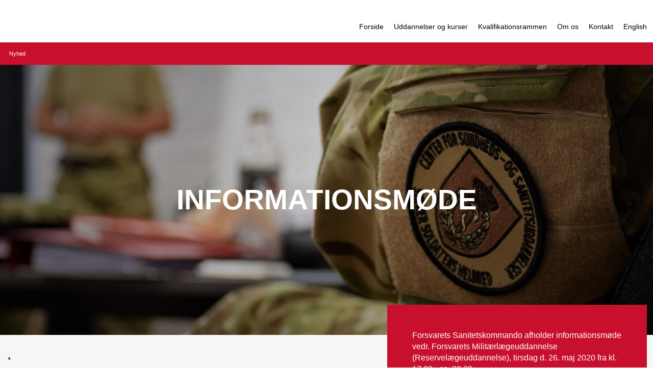

--- FILE ---
content_type: application/javascript; charset=utf-8
request_url: https://cs.iubenda.com/cookie-solution/confs/js/29845008.js
body_size: -146
content:
_iub.csRC = { consApiKey: 'beoyyBVmwzq0ZSyMzp7nyJ4sniFl9WrF', publicId: '295ed1b5-f3b9-412c-9b5e-67fc5cfbb0c9', floatingGroup: false };
_iub.csEnabled = true;
_iub.csPurposes = [4,3,5,1];
_iub.cpUpd = 1715855960;
_iub.csFeatures = {"geolocation_setting":false,"cookie_solution_white_labeling":1,"rejection_recovery":false,"full_customization":true,"multiple_languages":"da","mobile_app_integration":true};
_iub.csT = null;
_iub.googleConsentModeV2 = true;
_iub.totalNumberOfProviders = 4;
